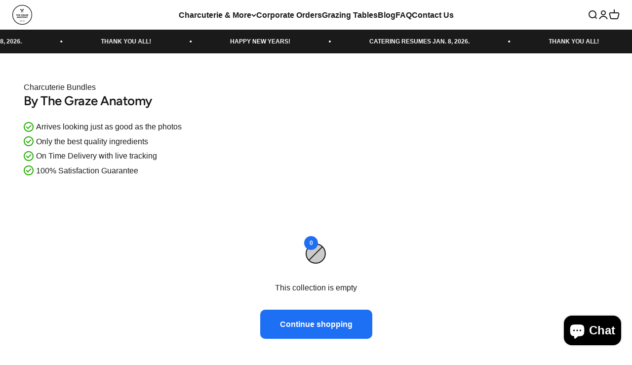

--- FILE ---
content_type: image/svg+xml
request_url: https://cdn.shopify.com/s/files/1/0270/0591/1134/files/check_circle_FILL0_wght400_GRAD0_opsz24_2.svg?v=1708291678&width=20
body_size: -416
content:
<svg xmlns="http://www.w3.org/2000/svg" viewBox="0 0 20.4 20.4"><defs><style>.a{fill:#21ac00;}</style></defs><path class="a" d="M88.772-865.108l7.191-7.191-1.428-1.428-5.763,5.763-2.907-2.907-1.428,1.428ZM90.2-859.6a9.933,9.933,0,0,1-3.978-.8,10.3,10.3,0,0,1-3.239-2.18,10.3,10.3,0,0,1-2.18-3.239A9.932,9.932,0,0,1,80-869.8a9.932,9.932,0,0,1,.8-3.978,10.3,10.3,0,0,1,2.18-3.239,10.3,10.3,0,0,1,3.239-2.18A9.931,9.931,0,0,1,90.2-880a9.931,9.931,0,0,1,3.978.8,10.3,10.3,0,0,1,3.239,2.18,10.3,10.3,0,0,1,2.18,3.239,9.933,9.933,0,0,1,.8,3.978,9.932,9.932,0,0,1-.8,3.978,10.3,10.3,0,0,1-2.18,3.239,10.3,10.3,0,0,1-3.239,2.18A9.933,9.933,0,0,1,90.2-859.6Zm0-2.04a7.876,7.876,0,0,0,5.789-2.372A7.875,7.875,0,0,0,98.36-869.8a7.876,7.876,0,0,0-2.372-5.789A7.875,7.875,0,0,0,90.2-877.96a7.875,7.875,0,0,0-5.789,2.372A7.876,7.876,0,0,0,82.04-869.8a7.875,7.875,0,0,0,2.372,5.789A7.876,7.876,0,0,0,90.2-861.64ZM90.2-869.8Z" transform="translate(-80 880)"/></svg>